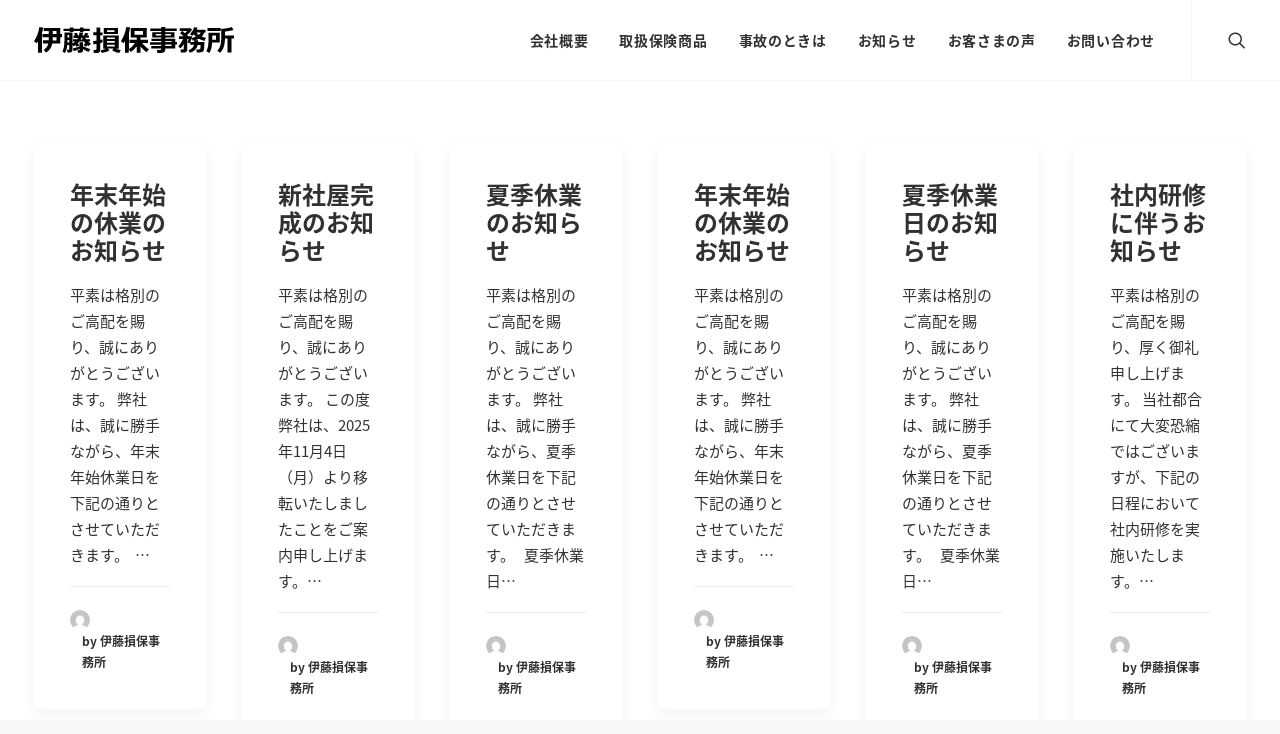

--- FILE ---
content_type: text/css; charset=utf-8
request_url: https://itosonpo.co.jp/wp-content/themes/uncode-child/style.css
body_size: 2155
content:
/*
Theme Name: Uncode Child
Description: Child theme for Uncode theme
Author: Undsgn™
Author URI: http://www.undsgn.com
Template: uncode
Version: 1.0.0
Text Domain: uncode
*/

.page .post-body > .post-content > p {
	margin: 0;
}

body {
  font-family: "Noto Sans Japanese", "ヒラギノ角ゴ Pro W3", "Hiragino Kaku Gothic Pro", "游ゴシック", YuGothic, "メイリオ", Meiryo, Osaka, "ＭＳ Ｐゴシック", "MS PGothic", sans-serif;
  -webkit-text-size-adjust: 100%;
  line-height: 1.4;
  font-size: 14px;
  box-sizing: border-box;
  -webkit-font-smoothing: antialiased;}

#main-logo .text-logo {
  white-space: nowrap;
  text-transform: none !important;
  letter-spacing: 0.025em !important;
  font-weight: 700 !important;}

body:not(.menu-force-opacity) .menu-wrapper:not(.no-header) .menu-transparent:not(.is_stuck):not(.is_mobile_open).menu-transparent.style-light-original.style-light-override > .menu-container {
    background: rgba(255, 255, 255, .75);
    background-color: rgba(255,255,255,.75);
}
body.home:not(.menu-force-opacity) .menu-wrapper:not(.no-header) .menu-transparent:not(.is_stuck):not(.is_mobile_open).menu-transparent.style-dark-original > *,
body.home:not(.menu-force-opacity) .menu-wrapper:not(.no-header) .menu-transparent:not(.is_stuck):not(.is_mobile_open).menu-transparent.style-light-original.style-dark-override > * {
  background: rgba(255, 255, 255, 0);
  background-color: rgba(255,255,255,0);
}

body:not(.menu-force-opacity) .style-light-override:not(.is_stuck):not(.is_mobile_open).menu-transparent .menu-horizontal-inner > .nav > .menu-smart > li.current-menu-item:not(.menu-item-type-custom) {
    border-bottom: 4px solid #ffa200 !important;
}

.btn-color-xsdn.orange-on-white {color: #ffa200 !important;}
.btn-color-xsdn.orange-on-white:hover,
.style-light .btn-color-xsdn.orange-on-white.btn-text-skin:not(.btn-outline):hover {color: #fff !important;}
.orange-on-white:hover {background-color: #ffa200 !important;}
.orange-on-orange.btn-accent:not(.btn-hover-nobg):hover {background-color: rgba(255, 255, 255, 1) !important;}

@media (min-width: 960px) {
.white-gradient-right .column-background .background-wrapper:after {
  content: " ";
  display: block;
  position: absolute;
  right: 0;
  width: 33.33%;
  height: 100%;
  background: rgba(255,255,255,0);
  background: -moz-linear-gradient(left, rgba(255,255,255,0) 0%, rgba(255,255,255,1) 90%, rgba(255,255,255,1) 100%);
  background: -webkit-gradient(left top, right top, color-stop(0%, rgba(255,255,255,0)), color-stop(90%, rgba(255,255,255,1)), color-stop(100%, rgba(255,255,255,1)));
  background: -webkit-linear-gradient(left, rgba(255,255,255,0) 0%, rgba(255,255,255,1) 90%, rgba(255,255,255,1) 100%);
  background: -o-linear-gradient(left, rgba(255,255,255,0) 0%, rgba(255,255,255,1) 90%, rgba(255,255,255,1) 100%);
  background: -ms-linear-gradient(left, rgba(255,255,255,0) 0%, rgba(255,255,255,1) 90%, rgba(255,255,255,1) 100%);
  background: linear-gradient(to right, rgba(255,255,255,0) 0%, rgba(255,255,255,1) 90%, rgba(255,255,255,1) 100%);
  filter: progid:DXImageTransform.Microsoft.gradient( startColorstr='#ffffff', endColorstr='#ffffff', GradientType=1 );}
.white-gradient-left .column-background .background-wrapper:after {
  content: " ";
  display: block;
  position: absolute;
  left: 0;
  width: 33.33%;
  height: 100%;
  background: rgba(255,255,255,1);
  background: -moz-linear-gradient(left, rgba(255,255,255,1) 0%, rgba(255,255,255,1) 10%, rgba(255,255,255,0) 100%);
  background: -webkit-gradient(left top, right top, color-stop(0%, rgba(255,255,255,1)), color-stop(10%, rgba(255,255,255,1)), color-stop(100%, rgba(255,255,255,0)));
  background: -webkit-linear-gradient(left, rgba(255,255,255,1) 0%, rgba(255,255,255,1) 10%, rgba(255,255,255,0) 100%);
  background: -o-linear-gradient(left, rgba(255,255,255,1) 0%, rgba(255,255,255,1) 10%, rgba(255,255,255,0) 100%);
  background: -ms-linear-gradient(left, rgba(255,255,255,1) 0%, rgba(255,255,255,1) 10%, rgba(255,255,255,0) 100%);
  background: linear-gradient(to right, rgba(255,255,255,1) 0%, rgba(255,255,255,1) 10%, rgba(255,255,255,0) 100%);
  filter: progid:DXImageTransform.Microsoft.gradient( startColorstr='#ffffff', endColorstr='#ffffff', GradientType=1 );}
.cool-gradient-right .column-background .background-wrapper:after {
  content: " ";
  display: block;
  position: absolute;
  right: 0;
  width: 33.33%;
  height: 100%;
  background: rgba(192,223,233,0);
  background: -moz-linear-gradient(left, rgba(192,223,233,0) 0%, rgba(192,223,233,1) 90%, rgba(192,223,233,1) 100%);
  background: -webkit-gradient(left top, right top, color-stop(0%, rgba(192,223,233,0)), color-stop(90%, rgba(192,223,233,1)), color-stop(100%, rgba(192,223,233,1)));
  background: -webkit-linear-gradient(left, rgba(192,223,233,0) 0%, rgba(192,223,233,1) 90%, rgba(192,223,233,1) 100%);
  background: -o-linear-gradient(left, rgba(192,223,233,0) 0%, rgba(192,223,233,1) 90%, rgba(192,223,233,1) 100%);
  background: -ms-linear-gradient(left, rgba(192,223,233,0) 0%, rgba(192,223,233,1) 90%, rgba(192,223,233,1) 100%);
  background: linear-gradient(to right, rgba(192,223,233,0) 0%, rgba(192,223,233,1) 90%, rgba(192,223,233,1) 100%);
  filter: progid:DXImageTransform.Microsoft.gradient( startColorstr='#c0dfe9', endColorstr='#c0dfe9', GradientType=1 );}
.cool-gradient-left .column-background .background-wrapper:after {
  content: " ";
  display: block;
  position: absolute;
  left: 0;
  width: 33.33%;
  height: 100%;
  background: rgba(192,223,233,1);
  background: -moz-linear-gradient(left, rgba(192,223,233,1) 0%, rgba(192,223,233,1) 10%, rgba(192,223,233,0) 100%);
  background: -webkit-gradient(left top, right top, color-stop(0%, rgba(192,223,233,1)), color-stop(10%, rgba(192,223,233,1)), color-stop(100%, rgba(192,223,233,0)));
  background: -webkit-linear-gradient(left, rgba(192,223,233,1) 0%, rgba(192,223,233,1) 10%, rgba(192,223,233,0) 100%);
  background: -o-linear-gradient(left, rgba(192,223,233,1) 0%, rgba(192,223,233,1) 10%, rgba(192,223,233,0) 100%);
  background: -ms-linear-gradient(left, rgba(192,223,233,1) 0%, rgba(192,223,233,1) 10%, rgba(192,223,233,0) 100%);
  background: linear-gradient(to right, rgba(192,223,233,1) 0%, rgba(192,223,233,1) 10%, rgba(192,223,233,0) 100%);
  filter: progid:DXImageTransform.Microsoft.gradient( startColorstr='#c0dfe9', endColorstr='#c0dfe9', GradientType=1 );}
}


.icon-banner .icon-box {
  padding: 2em;
  border: 2px solid #005ab2;
}
.icon-banner div > .icon-box:first-child, .icon-banner div > .icon-box:last-child {padding: 1.5em 2em!important;} 
.icon-banner .btn,.btn-link {text-align: left;}
.icon-banner .icon-box-heading {display: inline;}

.icon-banner .the-box-link {
  display: block;
  position: absolute;
  top: 0;
  left: 0;
  bottom: 0;
  right: 0;
  z-index: 1;}
.icon-banner .icon-box .icon-box-icon a, .icon-banner .icon-box .icon-box-content h3, .icon-banner .icon-box a.btn-link, .icon-banner .icon-box {
  -webkit-transition: color 200ms cubic-bezier(0.785, 0.135, 0.15, 0.86), background-color 200ms cubic-bezier(0.785, 0.135, 0.15, 0.86);
  -moz-transition: color 200ms cubic-bezier(0.785, 0.135, 0.15, 0.86), background-color 200ms cubic-bezier(0.785, 0.135, 0.15, 0.86);
  -o-transition: color 200ms cubic-bezier(0.785, 0.135, 0.15, 0.86), background-color 200ms cubic-bezier(0.785, 0.135, 0.15, 0.86);
  transition: color 200ms cubic-bezier(0.785, 0.135, 0.15, 0.86), background-color 200ms cubic-bezier(0.785, 0.135, 0.15, 0.86);}

.icon-banner .icon-box:hover {background-color: #0674ec !important;}
.icon-banner .icon-box:hover .icon-box-icon a, .icon-banner .icon-box:hover .icon-box-content h3, .icon-banner .icon-box:hover a.btn-link, .icon-banner .icon-box:hover {
  color: #fff !important;}


.custom-aco .row-internal:not(:last-child) {margin-bottom: 36px;}
.custom-aco .panel-group .panel {
	overflow: visible;
}
.custom-aco .row-internal .row-inner>.column_child:first-child>.uncol {
	-webkit-box-shadow: 0px 0px 20px -15px rgba(0,0,0,.25);
	-moz-box-shadow: 0px 0px 20px -15px rgba(0,0,0,.25);
	box-shadow: 0px 0px 20px -15px rgba(0,0,0,.25);
}
.custom-aco .panel-title > a span {
	font-size: 17px;
	color: #2982bb;
}
.custom-aco .panel-title.active > a span {
	color:  #ffa200;
}
.custom-aco .panel-title > a:hover span {opacity: .75;}
.custom-aco .panel-title > a span:after {
	font-size: 17px;
	content: "\e602";
}
.custom-aco .panel-title.active > a span:after {
	content: "\e603";
}


p.h5 {line-height: 1.85; letter-spacing: 1px; word-break: break-all;}
@media (max-width: 570px) {
	.custom-aco p.h5 {font-size: 15px; letter-spacing: .0333em;}
}
h3.h5 {line-height: 1.85;}
.small-space h5 {margin-top: 0 ! important;}
.small-space .text-lead, .small-space .text-lead>* {margin-top: 18px !important;}
.h5+.text-lead>* {font-size: 17px ! important;}

.p-block p span:not(:last-child),
.h-block>*>span:not(:last-child) {margin-bottom: 18px;}
.text-align-center {text-align: center;}
.text-align-left {text-align: left;}
.text-align-right {text-align: right;}

input, textarea, select, .seldiv, .select2-choice, .select2-selection--single {width: 100%;}
.wpcf7 span.wpcf7-not-valid-tip {margin: 6px 0px 0px 0px;}
.wpcf7 .wpcf7-validation-errors, .wpcf7 span.wpcf7-not-valid-tip {color: #ff1744 !important;}
input.wpcf7-not-valid, select.wpcf7-not-valid {border-color: #ff8a80;}
.accept-this input {border-width: 2px;}
input::selection, textarea::selection {
    background: #fff8eb;
    color: #777 !important;
}
.form-must-input {font-size: .8em;}

.the-footer-right, .the-footer-left {
  display: inline-block;
  position: relative;
}
.the-footer-right {
  width: 33%;
  text-align: right;
}
.the-footer-left {
  width: 66%;
  text-align: left;
}
.the-footer-left .that-a, .the-footer-left .that-b {
  display: inline-block;
  position: relative;
  float: left;
}
.the-footer-left .that-b {padding-left: 1em;}

.post-content .el-text ul {margin: 0px;}

div.h5 li {font-size: 17px;}

@media (max-width:959px) {
  .nivo-lightbox-content {
    overflow: auto;
    -webkit-overflow-scrolling: touch;
  }
  
}

.nivo-lightbox-theme-default .nivo-lightbox-close {
  background-position: 0 0 !important;
}

.overflow-visible {
	overflow: visible !important;
}


--- FILE ---
content_type: image/svg+xml
request_url: https://itosonpo.co.jp/wp-content/uploads/2017/07/logo_dark.svg
body_size: 4973
content:
<?xml version="1.0" encoding="utf-8"?>
<!-- Generator: Adobe Illustrator 21.1.0, SVG Export Plug-In . SVG Version: 6.00 Build 0)  -->
<!DOCTYPE svg PUBLIC "-//W3C//DTD SVG 1.1//EN" "http://www.w3.org/Graphics/SVG/1.1/DTD/svg11.dtd">
<svg version="1.1" id="レイヤー_1" xmlns="http://www.w3.org/2000/svg" xmlns:xlink="http://www.w3.org/1999/xlink" x="0px"
	 y="0px" viewBox="0 0 200 26" style="enable-background:new 0 0 200 26;" xml:space="preserve">
<g>
	<path d="M8,25.8H4.1V14.1c-0.4,0.7-0.9,1.5-1.4,2.3L0,14.2c1.3-1.9,2.5-4.1,3.4-6.6c1-2.5,1.6-5,1.9-7.4l3.9,0.3
		C8.8,2.9,8.4,4.8,8,6V25.8z M18.2,16.5c-0.3,2.2-1.1,4-2.2,5.6c-0.9,1.2-2.2,2.4-3.9,3.5l-2.5-2.5c1.4-1.1,2.5-2.1,3.2-3.1
		c0.7-1,1.2-2.2,1.4-3.6H9v-3.1h5.7c0-0.5,0.1-1,0.1-1.5v-1.6H8.6V7h6.2V4.1h-5v-3h16.4v6H28v3.1h-1.7v6.3L18.2,16.5z M18.7,11.5
		c0,0.7,0,1.3,0,1.9h3.9v-3.2h-3.8V11.5z M18.7,4.1V7h3.8V4.1H18.7z"/>
	<path d="M38.4,23.1c0,0.7-0.2,1.2-0.7,1.7c-0.5,0.5-1.1,0.7-1.9,0.7h-2.3L33,22.8h1.6c0.5,0,0.7-0.2,0.7-0.6v-4.3h-2
		c-0.3,3.5-1.1,6.2-2.4,8.1l-2.5-1.4c1.3-2.5,2-6,2-10.5V5.6h8v11c1-0.6,1.9-1.3,2.7-2h-2.2v-2.3h4.3c0.4-0.5,0.7-1,0.9-1.4h-4.7
		V8.5h1.5L40,6.4l2.9-0.6l1.2,2.7H45c0.2-0.8,0.3-1.8,0.4-3.1L49,5.5c-0.1,1-0.2,2-0.5,3H50c0.4-0.8,0.8-1.7,1.1-2.6l3.2,0.5
		c-0.2,0.3-0.5,1.1-1,2.1H55v2.3h-4c0.3,0.4,0.6,0.9,1,1.4h3.9v2.3h-1.8c0.9,0.8,1.8,1.5,2.8,2.1l-2.2,2.5c-0.4-0.3-0.9-0.6-1.3-1
		l-1.2,1.5l-2.7-1.3l1.7-2.3c-0.4-0.5-0.8-0.9-1.2-1.4h-4.8c-0.5,0.5-1,1-1.5,1.5l1.6,2.4l-2.9,1.2l-1-1.7c-0.6,0.4-1.2,0.8-1.8,1.2
		l-1.2-1.6V23.1z M55.7,4.1h-6.1V5H46V4.1h-6.5V5h-3.7V4.1h-6.2V1.7h6.2V0.6h3.7v1.2H46V0.6h3.6v1.2h6.1V4.1z M35.3,15.5v-2.6h-1.8
		v0.5c0,0.7,0,1.4,0,2.1H35.3z M35.3,10.6V8h-1.8v2.6H35.3z M45.6,21.8c-0.7,0.4-2.7,1.2-5.8,2.4l-0.9-2.7c3-0.8,5.2-1.5,6.7-2.2v-4
		h3.4V20l0.5-0.8c0.7,0.5,1.8,1.1,3.3,1.7c1.2,0.4,2.3,0.8,3.4,1.2l-1.5,2.8c-1.8-0.6-3.7-1.5-5.7-2.8v1.4c0,0.7-0.3,1.2-0.8,1.6
		c-0.5,0.4-1.2,0.6-2,0.6H44l-0.4-2.6h1.4c0.5,0,0.7-0.2,0.7-0.7V21.8z M47.3,10.7c-0.1,0.4-0.4,1-0.7,1.7h2c-0.2-0.4-0.4-1-0.6-1.7
		H47.3z"/>
	<path d="M66.2,0.5v4.9h2.3v2.9h-2.3v4.6c1-0.2,1.8-0.4,2.3-0.5l0.1,3c-0.6,0.2-1.4,0.4-2.4,0.7v6.8c0,2.1-1.2,3.2-3.7,3.2h-2.6
		l-0.5-3.2h2c0.7,0,1-0.3,1-0.9v-5.1c-1,0.2-1.9,0.3-2.9,0.5l-0.4-3.3c0.7,0,1.8-0.2,3.3-0.4V8.2h-3.1V5.3h3.1V0.5H66.2z M75.4,23.4
		c-1.6,1.1-4.2,2-7.7,2.5l-1.1-2.6c1.9-0.3,3.7-0.8,5.5-1.6h-2.9V8.4h15.5v13.3h-3.2c1.4,0.5,3.1,1,5.2,1.4L85.3,26
		c-1-0.1-2.3-0.5-3.9-1.1c-1.5-0.6-2.6-1.1-3.2-1.6l1.2-1.7h-5.5L75.4,23.4z M69.7,7.1V1h14.2v6.1H69.7z M80.8,12.1v-1.6H73v1.6
		H80.8z M73,15.7h7.8v-1.7H73V15.7z M80.8,17.7H73v1.7h7.8V17.7z M80.4,5V3.2h-7.3V5H80.4z"/>
	<path d="M94.9,25.8h-3.8V13.9c-0.4,0.8-1,1.6-1.6,2.4l-2.6-2.2c1.3-1.9,2.5-4.1,3.4-6.6c1-2.5,1.6-5,1.9-7.4l3.9,0.3
		c-0.4,2.4-0.8,4.3-1.2,5.6v16.2c1.5-1,2.8-2.3,4.1-3.7c0.8-0.9,1.4-1.7,2-2.6h-5.5v-3.1h7.2v-2.2h-6V1h16.1v9.6h-6.3v2.2h7.5v3.1
		H108c1.1,1.4,2.4,2.8,4,4.2c0.9,0.8,1.9,1.6,2.9,2.2l-2.3,2.9c-2.1-1.4-4.1-3.3-6.1-5.8v6.3h-3.8v-6.3c-1.7,2.2-3.7,4-5.9,5.6
		l-2-2.5V25.8z M109.1,7.8V3.9h-8.6v3.9H109.1z"/>
	<path d="M141.3,21.4h-10v1.7c0,0.8-0.4,1.4-1.1,2c-0.7,0.5-1.6,0.8-2.6,0.8h-4.3l-0.3-3h3.2c0.3,0,0.5-0.1,0.7-0.2
		c0.2-0.2,0.3-0.3,0.3-0.5v-0.7h-10v-2.4h10v-1.4h-11.2v-2.5h11.2v-1.2h-9.7v-2.2h9.7v-1.3h-9V5.2h9V4h-10.9V1.4h10.9V0.1h4v1.3
		h11.5V4h-11.5v1.2h9.2v5.2h-9.2v1.3h10v3.4h1.7v2.5h-1.7V21.4z M127.3,7h-5.5v1.5h5.5V7z M136.9,8.6V7h-5.6v1.5H136.9z M137.5,15.1
		v-1.2h-6.2v1.2H137.5z M131.3,18.9h6.2v-1.4h-6.2V18.9z"/>
	<path d="M153.3,22.7c0,0.8-0.3,1.4-0.8,1.9c-0.6,0.7-1.5,1-2.7,1h-2.9l-0.4-3.1h2.2c0.7,0,1-0.3,1-1v-4.3c-1.2,1.8-2.2,3.2-3.2,4.2
		l-2.2-2c1.8-2,3.4-4.5,4.7-7.5h-3.9V9.2h4.4c-0.8-0.7-1.9-1.7-3.4-3l2-2.2h-2.3V1.2h10.8l1.4,1.6c-1.1,1.7-2.7,3.4-4.8,5.2
		c0.6,0.5,1,0.9,1.2,1.2h3.2l0.6,0.5c-0.3,1-0.6,2.2-1.1,3.4c-0.6,1.4-1.1,2.5-1.6,3.2l-2.3-1V22.7z M148.3,3.9
		c0.5,0.5,1.4,1.2,2.7,2.3c0.9-0.9,1.7-1.6,2.2-2.3H148.3z M153.3,11.9v3.5c0.4-0.8,0.8-2,1.4-3.5H153.3z M170.4,14
		c-2.3-0.7-4.2-1.5-5.6-2.2c-1,0.6-2.1,1-3.5,1.4h2.8c0,0.8,0,1.4,0,1.9h6.3c0,4.5-0.2,7.3-0.7,8.3c-0.6,1.3-1.7,2-3.6,2h-3.3
		l-0.5-3h2.8c0.7,0,1.2-0.4,1.3-1.3c0.1-0.7,0.2-1.7,0.2-3.2h-2.9c-0.8,3.9-3.4,6.5-7.7,7.9l-1.6-2.6c2-0.7,3.5-1.7,4.6-3.2
		c0.5-0.6,0.8-1.3,1-2.2h-3.7v-2.8h4c0-0.4,0-1,0-1.7c-0.4,0.1-0.9,0.2-1.5,0.4l-1.1-2.6c1.8-0.5,3.2-1.1,4.1-1.5
		c-0.8-0.8-1.5-1.6-2-2.4c-0.6,0.8-1.1,1.3-1.5,1.7L156,7.3c2.1-2.5,3.5-4.8,4-7l3.5,0.3c-0.2,0.7-0.4,1.4-0.7,2.1h8.7v2.7h-1.1
		c-0.6,1.6-1.5,3-2.7,4.2c1.1,0.4,2.5,0.8,4.3,1.2L170.4,14z M162.4,5.4c0.6,1,1.4,1.8,2.4,2.6c0.9-0.8,1.5-1.7,2-2.6H162.4z"/>
	<path d="M185.8,15.6H178v0.3c0,4-0.9,7.4-2.7,10.1l-2.9-1.7c0.8-1.7,1.4-3.6,1.8-5.9c0.1-0.8,0.2-1.9,0.2-3.6V5.7h11.4V15.6z
		 M186.8,4.1h-13.2V1h13.2V4.1z M182.1,12.7V8.5h-3.9l0,4.2H182.1z M197.4,25.4h-3.8V11.6H191c-0.1,1.8-0.2,3.6-0.5,5.4
		c-0.6,3.4-2,6.4-4.4,8.9l-2.7-2.2c0.7-0.7,1.4-1.7,2-2.9c0.7-1.4,1.2-2.8,1.4-4.2c0.3-2.3,0.5-4.4,0.5-6.2V1.9
		c4.2-0.3,7.7-0.9,10.6-1.9l1.5,3c-1.2,0.4-4,0.9-8.4,1.6v3.8h9v3.2h-2.6V25.4z"/>
</g>
</svg>


--- FILE ---
content_type: image/svg+xml
request_url: https://itosonpo.co.jp/wp-content/uploads/2017/07/logo_light.svg
body_size: 5111
content:
<?xml version="1.0" encoding="utf-8"?>
<!-- Generator: Adobe Illustrator 21.1.0, SVG Export Plug-In . SVG Version: 6.00 Build 0)  -->
<!DOCTYPE svg PUBLIC "-//W3C//DTD SVG 1.1//EN" "http://www.w3.org/Graphics/SVG/1.1/DTD/svg11.dtd">
<svg version="1.1" id="レイヤー_1" xmlns="http://www.w3.org/2000/svg" xmlns:xlink="http://www.w3.org/1999/xlink" x="0px"
	 y="0px" viewBox="0 0 200 26" style="enable-background:new 0 0 200 26;" xml:space="preserve">
<style type="text/css">
	.st0{fill:#FFFFFF;}
</style>
<g>
	<path class="st0" d="M8,25.8H4.1V14.1c-0.4,0.7-0.9,1.5-1.4,2.3L0,14.2c1.3-1.9,2.5-4.1,3.4-6.6c1-2.5,1.6-5,1.9-7.4l3.9,0.3
		C8.8,2.9,8.4,4.8,8,6V25.8z M18.2,16.5c-0.3,2.2-1.1,4-2.2,5.6c-0.9,1.2-2.2,2.4-3.9,3.5l-2.5-2.5c1.4-1.1,2.5-2.1,3.2-3.1
		c0.7-1,1.2-2.2,1.4-3.6H9v-3.1h5.7c0-0.5,0.1-1,0.1-1.5v-1.6H8.6V7h6.2V4.1h-5v-3h16.4v6H28v3.1h-1.7v6.3L18.2,16.5z M18.7,11.5
		c0,0.7,0,1.3,0,1.9h3.9v-3.2h-3.8V11.5z M18.7,4.1V7h3.8V4.1H18.7z"/>
	<path class="st0" d="M38.4,23.1c0,0.7-0.2,1.2-0.7,1.7c-0.5,0.5-1.1,0.7-1.9,0.7h-2.3L33,22.8h1.6c0.5,0,0.7-0.2,0.7-0.6v-4.3h-2
		c-0.3,3.5-1.1,6.2-2.4,8.1l-2.5-1.4c1.3-2.5,2-6,2-10.5V5.6h8v11c1-0.6,1.9-1.3,2.7-2h-2.2v-2.3h4.3c0.4-0.5,0.7-1,0.9-1.4h-4.7
		V8.5h1.5L40,6.4l2.9-0.6l1.2,2.7H45c0.2-0.8,0.3-1.8,0.4-3.1L49,5.5c-0.1,1-0.2,2-0.5,3H50c0.4-0.8,0.8-1.7,1.1-2.6l3.2,0.5
		c-0.2,0.3-0.5,1.1-1,2.1H55v2.3h-4c0.3,0.4,0.6,0.9,1,1.4h3.9v2.3h-1.8c0.9,0.8,1.8,1.5,2.8,2.1l-2.2,2.5c-0.4-0.3-0.9-0.6-1.3-1
		l-1.2,1.5l-2.7-1.3l1.7-2.3c-0.4-0.5-0.8-0.9-1.2-1.4h-4.8c-0.5,0.5-1,1-1.5,1.5l1.6,2.4l-2.9,1.2l-1-1.7c-0.6,0.4-1.2,0.8-1.8,1.2
		l-1.2-1.6V23.1z M55.7,4.1h-6.1V5H46V4.1h-6.5V5h-3.7V4.1h-6.2V1.7h6.2V0.6h3.7v1.2H46V0.6h3.6v1.2h6.1V4.1z M35.3,15.5v-2.6h-1.8
		v0.5c0,0.7,0,1.4,0,2.1H35.3z M35.3,10.6V8h-1.8v2.6H35.3z M45.6,21.8c-0.7,0.4-2.7,1.2-5.8,2.4l-0.9-2.7c3-0.8,5.2-1.5,6.7-2.2v-4
		h3.4V20l0.5-0.8c0.7,0.5,1.8,1.1,3.3,1.7c1.2,0.4,2.3,0.8,3.4,1.2l-1.5,2.8c-1.8-0.6-3.7-1.5-5.7-2.8v1.4c0,0.7-0.3,1.2-0.8,1.6
		c-0.5,0.4-1.2,0.6-2,0.6H44l-0.4-2.6h1.4c0.5,0,0.7-0.2,0.7-0.7V21.8z M47.3,10.7c-0.1,0.4-0.4,1-0.7,1.7h2c-0.2-0.4-0.4-1-0.6-1.7
		H47.3z"/>
	<path class="st0" d="M66.2,0.5v4.9h2.3v2.9h-2.3v4.6c1-0.2,1.8-0.4,2.3-0.5l0.1,3c-0.6,0.2-1.4,0.4-2.4,0.7v6.8
		c0,2.1-1.2,3.2-3.7,3.2h-2.6l-0.5-3.2h2c0.7,0,1-0.3,1-0.9v-5.1c-1,0.2-1.9,0.3-2.9,0.5l-0.4-3.3c0.7,0,1.8-0.2,3.3-0.4V8.2h-3.1
		V5.3h3.1V0.5H66.2z M75.4,23.4c-1.6,1.1-4.2,2-7.7,2.5l-1.1-2.6c1.9-0.3,3.7-0.8,5.5-1.6h-2.9V8.4h15.5v13.3h-3.2
		c1.4,0.5,3.1,1,5.2,1.4L85.3,26c-1-0.1-2.3-0.5-3.9-1.1c-1.5-0.6-2.6-1.1-3.2-1.6l1.2-1.7h-5.5L75.4,23.4z M69.7,7.1V1h14.2v6.1
		H69.7z M80.8,12.1v-1.6H73v1.6H80.8z M73,15.7h7.8v-1.7H73V15.7z M80.8,17.7H73v1.7h7.8V17.7z M80.4,5V3.2h-7.3V5H80.4z"/>
	<path class="st0" d="M94.9,25.8h-3.8V13.9c-0.4,0.8-1,1.6-1.6,2.4l-2.6-2.2c1.3-1.9,2.5-4.1,3.4-6.6c1-2.5,1.6-5,1.9-7.4l3.9,0.3
		c-0.4,2.4-0.8,4.3-1.2,5.6v16.2c1.5-1,2.8-2.3,4.1-3.7c0.8-0.9,1.4-1.7,2-2.6h-5.5v-3.1h7.2v-2.2h-6V1h16.1v9.6h-6.3v2.2h7.5v3.1
		H108c1.1,1.4,2.4,2.8,4,4.2c0.9,0.8,1.9,1.6,2.9,2.2l-2.3,2.9c-2.1-1.4-4.1-3.3-6.1-5.8v6.3h-3.8v-6.3c-1.7,2.2-3.7,4-5.9,5.6
		l-2-2.5V25.8z M109.1,7.8V3.9h-8.6v3.9H109.1z"/>
	<path class="st0" d="M141.3,21.4h-10v1.7c0,0.8-0.4,1.4-1.1,2c-0.7,0.5-1.6,0.8-2.6,0.8h-4.3l-0.3-3h3.2c0.3,0,0.5-0.1,0.7-0.2
		c0.2-0.2,0.3-0.3,0.3-0.5v-0.7h-10v-2.4h10v-1.4h-11.2v-2.5h11.2v-1.2h-9.7v-2.2h9.7v-1.3h-9V5.2h9V4h-10.9V1.4h10.9V0.1h4v1.3
		h11.5V4h-11.5v1.2h9.2v5.2h-9.2v1.3h10v3.4h1.7v2.5h-1.7V21.4z M127.3,7h-5.5v1.5h5.5V7z M136.9,8.6V7h-5.6v1.5H136.9z M137.5,15.1
		v-1.2h-6.2v1.2H137.5z M131.3,18.9h6.2v-1.4h-6.2V18.9z"/>
	<path class="st0" d="M153.3,22.7c0,0.8-0.3,1.4-0.8,1.9c-0.6,0.7-1.5,1-2.7,1h-2.9l-0.4-3.1h2.2c0.7,0,1-0.3,1-1v-4.3
		c-1.2,1.8-2.2,3.2-3.2,4.2l-2.2-2c1.8-2,3.4-4.5,4.7-7.5h-3.9V9.2h4.4c-0.8-0.7-1.9-1.7-3.4-3l2-2.2h-2.3V1.2h10.8l1.4,1.6
		c-1.1,1.7-2.7,3.4-4.8,5.2c0.6,0.5,1,0.9,1.2,1.2h3.2l0.6,0.5c-0.3,1-0.6,2.2-1.1,3.4c-0.6,1.4-1.1,2.5-1.6,3.2l-2.3-1V22.7z
		 M148.3,3.9c0.5,0.5,1.4,1.2,2.7,2.3c0.9-0.9,1.7-1.6,2.2-2.3H148.3z M153.3,11.9v3.5c0.4-0.8,0.8-2,1.4-3.5H153.3z M170.4,14
		c-2.3-0.7-4.2-1.5-5.6-2.2c-1,0.6-2.1,1-3.5,1.4h2.8c0,0.8,0,1.4,0,1.9h6.3c0,4.5-0.2,7.3-0.7,8.3c-0.6,1.3-1.7,2-3.6,2h-3.3
		l-0.5-3h2.8c0.7,0,1.2-0.4,1.3-1.3c0.1-0.7,0.2-1.7,0.2-3.2h-2.9c-0.8,3.9-3.4,6.5-7.7,7.9l-1.6-2.6c2-0.7,3.5-1.7,4.6-3.2
		c0.5-0.6,0.8-1.3,1-2.2h-3.7v-2.8h4c0-0.4,0-1,0-1.7c-0.4,0.1-0.9,0.2-1.5,0.4l-1.1-2.6c1.8-0.5,3.2-1.1,4.1-1.5
		c-0.8-0.8-1.5-1.6-2-2.4c-0.6,0.8-1.1,1.3-1.5,1.7L156,7.3c2.1-2.5,3.5-4.8,4-7l3.5,0.3c-0.2,0.7-0.4,1.4-0.7,2.1h8.7v2.7h-1.1
		c-0.6,1.6-1.5,3-2.7,4.2c1.1,0.4,2.5,0.8,4.3,1.2L170.4,14z M162.4,5.4c0.6,1,1.4,1.8,2.4,2.6c0.9-0.8,1.5-1.7,2-2.6H162.4z"/>
	<path class="st0" d="M185.8,15.6H178v0.3c0,4-0.9,7.4-2.7,10.1l-2.9-1.7c0.8-1.7,1.4-3.6,1.8-5.9c0.1-0.8,0.2-1.9,0.2-3.6V5.7h11.4
		V15.6z M186.8,4.1h-13.2V1h13.2V4.1z M182.1,12.7V8.5h-3.9l0,4.2H182.1z M197.4,25.4h-3.8V11.6H191c-0.1,1.8-0.2,3.6-0.5,5.4
		c-0.6,3.4-2,6.4-4.4,8.9l-2.7-2.2c0.7-0.7,1.4-1.7,2-2.9c0.7-1.4,1.2-2.8,1.4-4.2c0.3-2.3,0.5-4.4,0.5-6.2V1.9
		c4.2-0.3,7.7-0.9,10.6-1.9l1.5,3c-1.2,0.4-4,0.9-8.4,1.6v3.8h9v3.2h-2.6V25.4z"/>
</g>
</svg>
